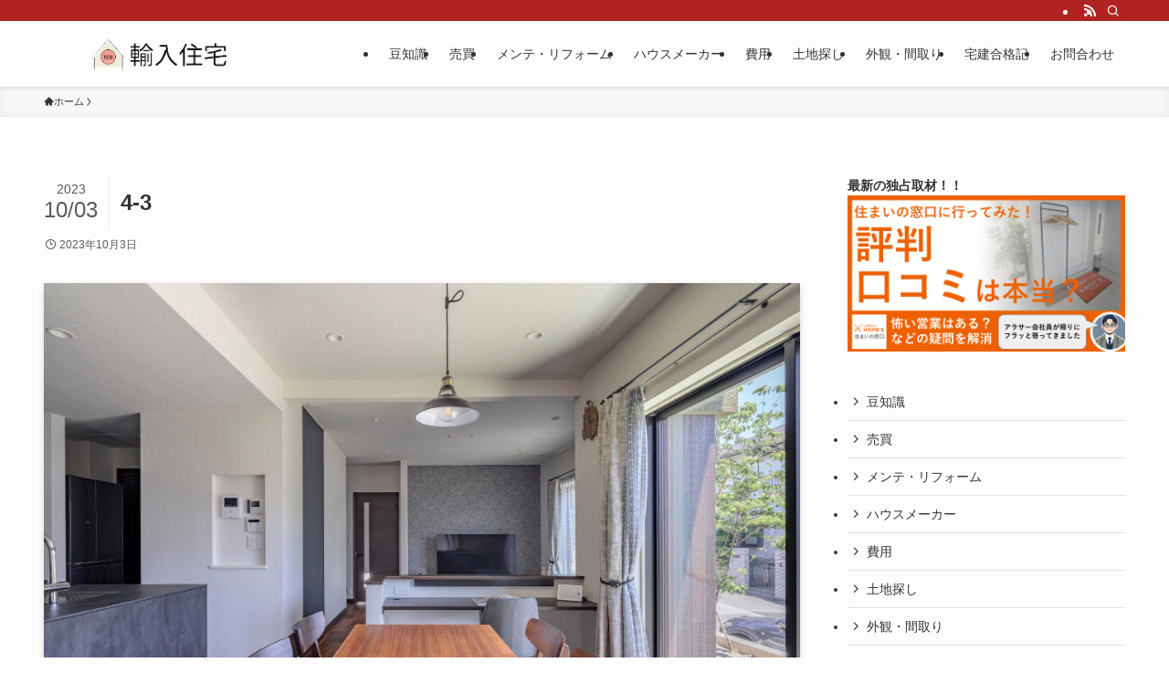

--- FILE ---
content_type: text/html; charset=utf-8
request_url: https://www.google.com/recaptcha/api2/aframe
body_size: 183
content:
<!DOCTYPE HTML><html><head><meta http-equiv="content-type" content="text/html; charset=UTF-8"></head><body><script nonce="w_I22xmQQGImvKrmr73gBQ">/** Anti-fraud and anti-abuse applications only. See google.com/recaptcha */ try{var clients={'sodar':'https://pagead2.googlesyndication.com/pagead/sodar?'};window.addEventListener("message",function(a){try{if(a.source===window.parent){var b=JSON.parse(a.data);var c=clients[b['id']];if(c){var d=document.createElement('img');d.src=c+b['params']+'&rc='+(localStorage.getItem("rc::a")?sessionStorage.getItem("rc::b"):"");window.document.body.appendChild(d);sessionStorage.setItem("rc::e",parseInt(sessionStorage.getItem("rc::e")||0)+1);localStorage.setItem("rc::h",'1769021976131');}}}catch(b){}});window.parent.postMessage("_grecaptcha_ready", "*");}catch(b){}</script></body></html>